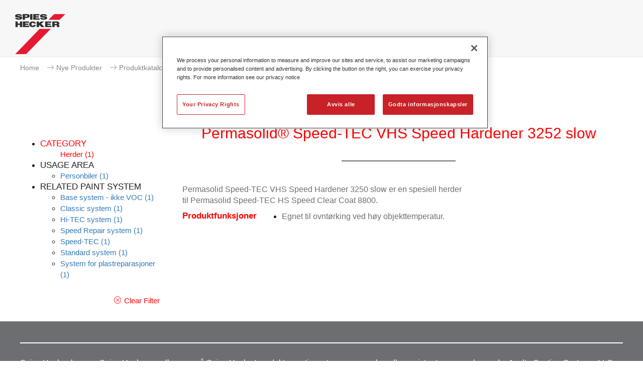

--- FILE ---
content_type: text/html;charset=utf-8
request_url: http://www.spieshecker.com/no/no_NO/products/products_produkter_for_yrkesbiler/herder/permasolid--speed-tec-vhs-speed-hardener-3252-slow.html?article=119471
body_size: 22870
content:

<!--[if i]><![endif]-->
<!DOCTYPE html>
<!--[if lt IE 7]> <html lang="no" class="no-js lt-ie10 lt-ie9 lt-ie8 lt-ie7"> <![endif]-->
<!--[if IE 7]>    <html lang="no" class="no-js lt-ie10 lt-ie9 lt-ie8">        <![endif]-->
<!--[if IE 8]>    <html lang="no" class="no-js lt-ie10 lt-ie9">               <![endif]-->
<!--[if IE 9]>    <html lang="no" class="no-js lt-ie10 ie9">                  <![endif]-->
<!--[if gt IE 9]> <!--><html lang="no" class="no-js gt-ie9"><!--    <![endif]-->

<!-- OneTrust Cookies Consent Notice start for axalta.com -->
<!-- <script type="text/javascript" src=https://cdn.cookielaw.org/consent/0191ebc7-3d69-7214-8342-7c9b4f630183-test/OtAutoBlock.js ></script>-->
<script src="https://cdn.cookielaw.org/scripttemplates/otSDKStub.js" data-document-language="true" type="text/javascript" charset="UTF-8" data-domain-script="0191ebc7-3d69-7214-8342-7c9b4f630183-test"></script>
<script type="text/javascript">
function OptanonWrapper() { }
</script>
<!-- OneTrust Cookies Consent Notice end for axalta.com -->

    <head>

	


	
    </meta>
    </meta>
    
    </meta>
    
    

	<title>Permasolid® Speed-TEC VHS Speed Hardener 3252 slow</title>

	<meta charset="utf-8"/>
	<!--[if ie]><meta http-equiv=X-UA-Compatible content="IE=Edge"><![endif]-->
	<meta name="viewport" content="width=device-width, initial-scale=1.0"/>
	<!-- AM-336-->
	
	<meta name="description" content="Spies Hecker - Norge. Med over 130 års erfaring, og gjennom sine produktsystemer av høy kvalitet, tilpassede tjenester og målrettet opplæring har Spies Hecker etablert et nært samarbeid med billakkeringsbransjen.&#34; />
&lt;meta name=&#34;google-site-verification&#34; content=&#34;-CFI-S8iWzMR51swtMAdwF6RGmwSyqW63lZJaBRd1Xk"/>
	
	
	<meta name="author" content="Spies Hecker GmbH"/>
	<meta name="dcterms.rightsHolder" content="Spies Hecker GmbH"/>

	<!-- Twitter Card data -->
	<meta property="twitter:card" content="summary"/>
	

	<!-- Facebook Admins -->
	

	<!-- Open Graph data -->

   <!-- <meta property="og:url" content="http://www.spieshecker.com/content/sphr_no/no_NO/products/products_produkter_for_yrkesbiler/herder/permasolid--speed-tec-vhs-speed-hardener-3252-slow.html"/> -->
	<meta property="og:url" content="https://www.spieshecker.com/no/no_NO/products/products_produkter_for_yrkesbiler/herder/permasolid--speed-tec-vhs-speed-hardener-3252-slow.html"/>
	
    <meta property="og:type" content="website"/>
	
	
	
    <meta property="og:description" content="Spies Hecker - Norge. Med over 130 års erfaring, og gjennom sine produktsystemer av høy kvalitet, tilpassede tjenester og målrettet opplæring har Spies Hecker etablert et nært samarbeid med billakkeringsbransjen.&#34; />
&lt;meta name=&#34;google-site-verification&#34; content=&#34;-CFI-S8iWzMR51swtMAdwF6RGmwSyqW63lZJaBRd1Xk"/>

	<link rel="canonical" href="https://www.spieshecker.com/no/no_NO/products/products_produkter_for_yrkesbiler/herder/permasolid--speed-tec-vhs-speed-hardener-3252-slow.html"/>

	

	
    
    
        <link rel="shortcut icon" href="/etc/designs/spieshecker/clientlibs/images/favicon.ico" type="image/x-ico; charset=binary"/>
        <link rel="icon" href="/etc/designs/spieshecker/clientlibs/images/favicon.ico" type="image/x-ico; charset=binary"/>

        <link rel="apple-touch-icon" href="/etc/designs/spieshecker/clientlibs/images/apple-touch-icon-57x57-precomposed.png"/>
        <link rel="apple-touch-icon" sizes="72x72" href="/etc/designs/spieshecker/clientlibs/images/apple-touch-icon-72x72-precomposed.png"/>
        <link rel="apple-touch-icon" sizes="76x76" href="/etc/designs/spieshecker/clientlibs/images/apple-touch-icon-76x76-precomposed.png"/>
        <link rel="apple-touch-icon" sizes="114x114" href="/etc/designs/spieshecker/clientlibs/images/apple-touch-icon-114x114-precomposed.png"/>
        <link rel="apple-touch-icon" sizes="120x120" href="/etc/designs/spieshecker/clientlibs/images/apple-touch-icon-120x120-precomposed.png"/>
        <link rel="apple-touch-icon" sizes="144x144" href="/etc/designs/spieshecker/clientlibs/images/apple-touch-icon-144x144-precomposed.png"/>
        <link rel="apple-touch-icon" sizes="152x152" href="/etc/designs/spieshecker/clientlibs/images/apple-touch-icon-152x152-precomposed.png"/>
	
    
      <!--AM-849-->
    
	

	

    

    </meta>
	
    
<link rel="stylesheet" href="/etc/designs/axbase/clientlibs-core.min.css" type="text/css">
<link rel="stylesheet" href="/etc/designs/axbase/clientlibs.min.css" type="text/css">


</meta>


    <meta/>
    
<link rel="stylesheet" href="/etc.clientlibs/axbase/components/headerV2/headerA/clientlib.min.css" type="text/css">


</meta>


	<link rel="stylesheet" media="print" href="/etc/designs/axbase/clientlibs/css/print.css"/>

	<!-- HTML5 shim and Respond.js for IE8 support of HTML5 elements and media queries -->
    <!--[if lt IE 9]>
    <script src="http://oss.maxcdn.com/html5shiv/3.7.2/html5shiv.min.js"></script>
    <script src="http://oss.maxcdn.com/respond/1.4.2/respond.min.js"></script>
    <![endif]-->

	<!-- web font -->
	<script type="text/javascript">
		var configCMS = "cq";
		var webFonts = "Lato:400,700,700italic,400italic,300italic,300,900,900italic%7CTitillium+Web";
	</script>

	

	
	
    <!-- START Publish mode only -->
    

		<!-- Google Site Verification Code -->
		<meta name="google-site-verification" content="-CFI-S8iWzMR51swtMAdwF6RGmwSyqW63lZJaBRd1Xk"/>

    
    <!-- END Publish mode only -->
    
    

	
	    <!-- Key needs to be set by axalta, this is only an internal key for testing -->
		<script type="text/javascript" src="//maps.googleapis.com/maps/api/js?sensor=false&key=AIzaSyDJ-xB_4oU4OnG8jMqt7r3LJJTq0is8RoI"></script>
		<script>
			googleApiAvailable = true;
		</script>
	

	
		
			<link rel="alternate" type="application/rss+xml" title="Axalta Pressemeldinger " href="/no/no_NO/about-us/news-releases.rssFeed.xml"/>
		
	

</head>

    <body class="typeB  theme_color15 contentpage">

    



    <!--<section class="ajaxLoader" data-source="/content/sphr_no/no_NO/products/products_produkter_for_yrkesbiler/herder/permasolid--speed-tec-vhs-speed-hardener-3252-slow.headerA.html"></section>-->


    
<script src="/etc.clientlibs/clientlibs/granite/jquery.min.js"></script>
<script src="/etc.clientlibs/clientlibs/granite/utils.min.js"></script>
<script src="/etc.clientlibs/clientlibs/granite/jquery/granite.min.js"></script>
<script src="/etc.clientlibs/axbase/components/headerV2/headerA/clientlib.min.js"></script>









 <header class="main corporate textLogo headerTop" data-origheight="100"> 
<div class="header_wrapper">
    
    <h1>
    	
        <a aria-label="Axalta Home" href="/no/no_NO.html">
            
    		
            
    			<img class="svg" src="/content/dam/spieshecker-shared/logo/spies_hecker_logo.png" alt="Logo Spieshecker"/>
            
            
            <!--AM-849-->
			
        </a>
        
    </h1>
    <span class="ajaxLoader" data-source="/content/sphr_no/no_NO/products/products_produkter_for_yrkesbiler/herder/permasolid--speed-tec-vhs-speed-hardener-3252-slow.navigation.html"></span>
    <div></div></div>
</header>



    
    <div class="externalLinkDisclaimer">
    
	<div class="logo"></div>
	<div class="title">Du er i ferd med å forlate denne nettsiden</div>
	<div class="text">Axalta er ikke ansvarlig for innholdet som du nå kommer til å se</div>
	 
	<div class="buttons">            
		<a class="btn btn-default gotoLink" href="#" role="button">Videre til ekstern side</a>          
		<a class="btn btn-default closeBtn" href="#" role="button">Avbryt</a>  
	</div>
</div>


    

    <div id="page" class="ecx clearfix">
    	
<div class="meta">
    
    
    <div class="breadcrumb">

		<ul>
        
		<li>
    		<span>
	        	<a href="/no/no_NO.html">Home</a>
	        </span>
        </li>
		
        
		<li>
    		<span>
	        	<a href="/no/no_NO/products.html">Nye Produkter</a>
	        </span>
        </li>
		
        
		<li>
    		<span>
	        	<a href="/no/no_NO/products/products_produkter_for_yrkesbiler.html">Produktkatalog</a>
	        </span>
        </li>
		
        
		<li>
    		<span>
	        	<a href="/no/no_NO/products/products_produkter_for_yrkesbiler/herder.html">Herder</a>
	        </span>
        </li>
		
        <li>
	    	<span>
	        	<a>Permasolid® Speed-TEC VHS Speed Hardener 3252 slow</a>
    	    </span>
		</li>
		
		</ul>


	

</div>


    
    
    

  
</div>
  
<main class="container" role="main">
   
    <div class="col-lg-3 col-md-12 col-sm-12 col-xs-12 gridBorder">

        

<div> 

	
	
	

	

    
<link rel="stylesheet" href="/etc.clientlibs/axbase/components/par/facet/clientlibs.min.css" type="text/css">




    
    <div class="desktopFacetContainer">
        <ul class="listContainer">
            
                
                <li class="list">
                    <div>
                        <h4 class="mainHeading active">CATEGORY<span class="arrow active"></span></h4>
                    </div>
                    <ul>
                        
                            <li class="subCategory active"><a href="http://www.spieshecker.com/content/sphr_no/no_NO/products/products_produkter_for_yrkesbiler/herder/permasolid--speed-tec-vhs-speed-hardener-3252-slow.html?article=119471&ref_product_group_new=Herder">Herder<span> (1)</span></a></li>
                        
                    </ul>
                </li>
                
            
                
                <li class="list">
                    <div>
                        <h4 class="mainHeading ">USAGE AREA<span class="arrow "></span></h4>
                    </div>
                    <ul>
                        
                            <li class="subCategory "><a href="http://www.spieshecker.com/content/sphr_no/no_NO/products/products_produkter_for_yrkesbiler/herder/permasolid--speed-tec-vhs-speed-hardener-3252-slow.html?article=119471&ref_usage_area=Personbiler">Personbiler<span> (1)</span></a></li>
                        
                    </ul>
                </li>
                
            
                
                <li class="list">
                    <div>
                        <h4 class="mainHeading ">RELATED PAINT SYSTEM<span class="arrow "></span></h4>
                    </div>
                    <ul>
                        
                            <li class="subCategory "><a href="http://www.spieshecker.com/content/sphr_no/no_NO/products/products_produkter_for_yrkesbiler/herder/permasolid--speed-tec-vhs-speed-hardener-3252-slow.html?article=119471&ref_paintsystem=Base+system+-+ikke+VOC">Base system - ikke VOC<span> (1)</span></a></li>
                        
                            <li class="subCategory "><a href="http://www.spieshecker.com/content/sphr_no/no_NO/products/products_produkter_for_yrkesbiler/herder/permasolid--speed-tec-vhs-speed-hardener-3252-slow.html?article=119471&ref_paintsystem=Classic++system">Classic  system<span> (1)</span></a></li>
                        
                            <li class="subCategory "><a href="http://www.spieshecker.com/content/sphr_no/no_NO/products/products_produkter_for_yrkesbiler/herder/permasolid--speed-tec-vhs-speed-hardener-3252-slow.html?article=119471&ref_paintsystem=Hi-TEC+system">Hi-TEC system<span> (1)</span></a></li>
                        
                            <li class="subCategory "><a href="http://www.spieshecker.com/content/sphr_no/no_NO/products/products_produkter_for_yrkesbiler/herder/permasolid--speed-tec-vhs-speed-hardener-3252-slow.html?article=119471&ref_paintsystem=Speed+Repair+system">Speed Repair system<span> (1)</span></a></li>
                        
                            <li class="subCategory "><a href="http://www.spieshecker.com/content/sphr_no/no_NO/products/products_produkter_for_yrkesbiler/herder/permasolid--speed-tec-vhs-speed-hardener-3252-slow.html?article=119471&ref_paintsystem=Speed-TEC">Speed-TEC<span> (1)</span></a></li>
                        
                            <li class="subCategory "><a href="http://www.spieshecker.com/content/sphr_no/no_NO/products/products_produkter_for_yrkesbiler/herder/permasolid--speed-tec-vhs-speed-hardener-3252-slow.html?article=119471&ref_paintsystem=Standard+system">Standard system<span> (1)</span></a></li>
                        
                            <li class="subCategory "><a href="http://www.spieshecker.com/content/sphr_no/no_NO/products/products_produkter_for_yrkesbiler/herder/permasolid--speed-tec-vhs-speed-hardener-3252-slow.html?article=119471&ref_paintsystem=System+for+plastreparasjoner">System for plastreparasjoner<span> (1)</span></a></li>
                        
                    </ul>
                </li>
                
            
        </ul>
        <div class="facetActions clearfix">
                <div class="facetResetOptions">
                    <div>
                        <a href="#" class="icon-cross-circle">Clear Filter</a>
                    </div>
                </div>
        </div>
    </div>
 <a aria-hidden="false" aria-label="click to expand menu" class="facetButton menu" href="#">
        <span class="burger"> 
            <span class="line1"></span>
            <span class="line2"></span>
            <span class="line3"></span>
            <span class="lineX1"></span>
            <span class="lineX2"></span>
        </span>
    </a> 
<div class="mobileFacetContainer">

	<div class="facetActions clearfix">     
            <div class="facetResetOptions">
                <div>
                    <a href="#" class="icon-cross-circle">Clear Filter</a>
                </div>
            </div>                  
	</div>
    <a aria-label="click to collapse menu" class="facetButton menu-close" data-collapse="" href="#"><svg xmlns="http://www.w3.org/2000/svg" width="19px" height="19px" class="svg" src="/content/dam/corporate_header/images/icons/Axalta_icon_menu_close.svg"><g transform="translate(-1 -1)" fill="#9B9B9B" fill-rule="evenodd"><rect transform="rotate(-45 10.5 10.5)" x="-2" y="9" width="25" height="3" rx="1.5"></rect><rect transform="rotate(45 10.5 10.5)" x="-2" y="9" width="25" height="3" rx="1.5"></rect></g></svg></a>

    <ul class="listContainer">
        
    <li class="list">
        <div>
        	<h4 class="mainHeading active">CATEGORY<span class="arrow active"></span></h4>
        </div>
            <ul>
                
                    
	<li class="subCategory active"><a href="http://www.spieshecker.com/content/sphr_no/no_NO/products/products_produkter_for_yrkesbiler/herder/permasolid--speed-tec-vhs-speed-hardener-3252-slow.html?article=119471&ref_product_group_new=Herder">Herder<span>(1)</span></a></li>

                
            </ul>
    </li>

    
        
    <li class="list">
        <div>
        	<h4 class="mainHeading ">USAGE AREA<span class="arrow "></span></h4>
        </div>
            <ul>
                
                    
	<li class="subCategory "><a href="http://www.spieshecker.com/content/sphr_no/no_NO/products/products_produkter_for_yrkesbiler/herder/permasolid--speed-tec-vhs-speed-hardener-3252-slow.html?article=119471&ref_usage_area=Personbiler">Personbiler<span>(1)</span></a></li>

                
            </ul>
    </li>

    
        
    <li class="list">
        <div>
        	<h4 class="mainHeading ">RELATED PAINT SYSTEM<span class="arrow "></span></h4>
        </div>
            <ul>
                
                    
	<li class="subCategory "><a href="http://www.spieshecker.com/content/sphr_no/no_NO/products/products_produkter_for_yrkesbiler/herder/permasolid--speed-tec-vhs-speed-hardener-3252-slow.html?article=119471&ref_paintsystem=Base+system+-+ikke+VOC">Base system - ikke VOC<span>(1)</span></a></li>

                
                    
	<li class="subCategory "><a href="http://www.spieshecker.com/content/sphr_no/no_NO/products/products_produkter_for_yrkesbiler/herder/permasolid--speed-tec-vhs-speed-hardener-3252-slow.html?article=119471&ref_paintsystem=Classic++system">Classic  system<span>(1)</span></a></li>

                
                    
	<li class="subCategory "><a href="http://www.spieshecker.com/content/sphr_no/no_NO/products/products_produkter_for_yrkesbiler/herder/permasolid--speed-tec-vhs-speed-hardener-3252-slow.html?article=119471&ref_paintsystem=Hi-TEC+system">Hi-TEC system<span>(1)</span></a></li>

                
                    
	<li class="subCategory "><a href="http://www.spieshecker.com/content/sphr_no/no_NO/products/products_produkter_for_yrkesbiler/herder/permasolid--speed-tec-vhs-speed-hardener-3252-slow.html?article=119471&ref_paintsystem=Speed+Repair+system">Speed Repair system<span>(1)</span></a></li>

                
                    
	<li class="subCategory "><a href="http://www.spieshecker.com/content/sphr_no/no_NO/products/products_produkter_for_yrkesbiler/herder/permasolid--speed-tec-vhs-speed-hardener-3252-slow.html?article=119471&ref_paintsystem=Speed-TEC">Speed-TEC<span>(1)</span></a></li>

                
                    
	<li class="subCategory "><a href="http://www.spieshecker.com/content/sphr_no/no_NO/products/products_produkter_for_yrkesbiler/herder/permasolid--speed-tec-vhs-speed-hardener-3252-slow.html?article=119471&ref_paintsystem=Standard+system">Standard system<span>(1)</span></a></li>

                
                    
	<li class="subCategory "><a href="http://www.spieshecker.com/content/sphr_no/no_NO/products/products_produkter_for_yrkesbiler/herder/permasolid--speed-tec-vhs-speed-hardener-3252-slow.html?article=119471&ref_paintsystem=System+for+plastreparasjoner">System for plastreparasjoner<span>(1)</span></a></li>

                
            </ul>
    </li>

    </ul>
</div>






</div>




    </div>
	
    
    <div class="col-lg-9 col-md-12 col-sm-12 col-xs-12 noPadding">

		
	<div class="headlineContent">

<!-- START: headline -->
<div class="component headline first    ">
    <h1>Permasolid® Speed-TEC VHS Speed Hardener 3252 slow</h1>
    
    <hr/>
</div>
<!-- END: headline --></div>
 
<div>



         <div class="container">
    <div class="root responsivegrid">


<div class="aem-Grid aem-Grid--12 aem-Grid--default--12 ">
    
    <div class="experiencefragment aem-GridColumn aem-GridColumn--default--12">

    
    

    



<div class="xf-content-height">
    


<div class="aem-Grid aem-Grid--12 aem-Grid--default--12 ">
    
    <div class="productDetails parbase aem-GridColumn aem-GridColumn--default--12">

    
<link rel="stylesheet" href="/etc.clientlibs/axbase/components/par/productDetails/clientlibs.min.css" type="text/css">




<div class="container">

   <div class="row">
      <div class="col-lg-8 col-md-12 product_details">
         <div class="row row_wrapper">
            <!--<div class="title_key col-sm-4 col-xs-12">
               <h4>Marketing Text</h4>
            </div> -->
            <div class="title_value col-lg-12">
               <p>Permasolid Speed-TEC VHS Speed Hardener 3250 slow er en spesiell herder til Permasolid Speed-TEC HS Speed Clear Coat 8800.</p>
            </div>
         </div>
         <div class="row row_wrapper">
            <div class="title_key col-sm-4 col-xs-12">
               <h4>Produktfunksjoner</h4>
            </div>
            <div class="title_value col-sm-8 col-xs-12">
                <ul class="featuresBullet">
                          
                        <li><p>Egnet til ovntørking ved høy objekttemperatur.</p></li>
                        
                    
                </ul>
            </div>
         </div>
         
      </div>
    
      <div class="col-lg-4 col-md-12 media_container">
                 <div class="product_image_container">
		         
                 </div>
         <div class="video_container"></div>
      </div>
      </div>
        <div class="row">
      <div class="col-xs-12 download_container">
		
         
      </div>
      </div>
    </div>
   
   
</div>

    
</div>

</div>
</div>

    
</div>
</div>



</div>

</div>

    </div>
    
    

</main>

    </div>
    
    <footer>
	<div id="FooterContentWrapper">

		<div id="FooterMetaNavigationWrapper">
			<nav>
				<div id="FooterMetaNavigationUsergeneratedLinks">
					<!-- <a href="#">Careers</a>
              <a href="#">Investors</a> -->
				</div>
				<a class="mobileTop" href="#anchor_top">Top</a>
			</nav>

			
	<div id="ActionButtons">
	
</div>
	


			<div class="clearfix"></div>
		</div>

		<span class="ajaxLoader" data-source="/content/sphr_no/no_NO/products/products_produkter_for_yrkesbiler/herder/permasolid--speed-tec-vhs-speed-hardener-3252-slow.siteMap.html">
		</span>

        
	<div class="component textComponent">
	<div><p>Spies Hecker-logoen, Spies Hecker og alle navn på Spies Hecker' produkter og tjenester er varemerker eller registrerte varemerker under Axalta Coating Systems, LLC og/eller disses filialer og datterselskaper. Øvrige varemerker er respektive innehaveres eiendom.</p>
<p><a href="/no/no_NO/privacy.html">Personvernserklæringen</a>  | <a href="/no/no_NO/tou.html">Bruksbetingelser</a> | <a href="/no/no_NO/terms-of-sales.html">Alminnelige salgs- og leveringsbetingelser</a></p>
<p><img src="/content/dam/Logos/Axalta/Axalta_logo_Red.png" alt="Axalta Coating Systems" width="100"/></p>
</div>
</div>
	

        <a class="optanon-toggle-display"><img src="/content/dam/Corporate/Images/Icons/privacyoptions29x14.png" alt="privacy-logo"/> Your Privacy Choices</a>

		<div class="clearfix"></div>

	</div>
</footer>

    
    
        <section class="ajaxLoader" data-source="/content/sphr_no/no_NO/products/products_produkter_for_yrkesbiler/herder/permasolid--speed-tec-vhs-speed-hardener-3252-slow.analytics.html"></section>
    

	<div class="deviceSelector visible-xs" data-devicetype="xs"></div>
	<div class="deviceSelector visible-sm" data-devicetype="sm"></div>
	<div class="deviceSelector visible-md" data-devicetype="md"></div>
	<div class="deviceSelector visible-lg" data-devicetype="lg"></div>
    
    
    
<script src="/etc/designs/axbase/clientlibs-core.min.js"></script>
<script src="/etc/designs/axbase/clientlibs.min.js"></script>


</meta>
    
    
	



    
</body>

</html>